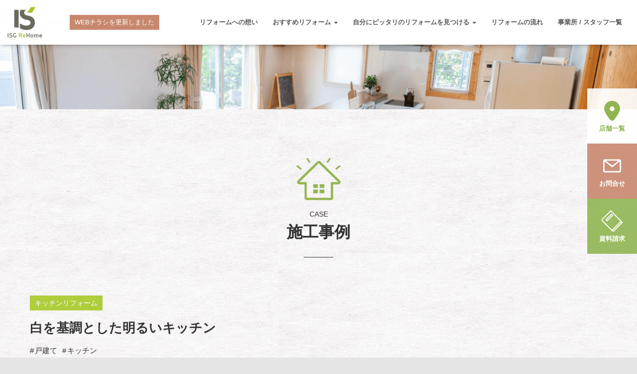

--- FILE ---
content_type: text/html; charset=UTF-8
request_url: https://www.reform.isgnet.jp/case/%E7%99%BD%E3%82%92%E5%9F%BA%E8%AA%BF%E3%81%A8%E3%81%97%E3%81%9F%E6%98%8E%E3%82%8B%E3%81%84%E3%82%AD%E3%83%83%E3%83%81%E3%83%B3/
body_size: 14135
content:
<!DOCTYPE html>
<html lang="ja">

<head>
<!-- Google Tag Manager -->
<script>(function(w,d,s,l,i){w[l]=w[l]||[];w[l].push({'gtm.start':
new Date().getTime(),event:'gtm.js'});var f=d.getElementsByTagName(s)[0],
j=d.createElement(s),dl=l!='dataLayer'?'&l='+l:'';j.async=true;j.src=
'https://www.googletagmanager.com/gtm.js?id='+i+dl;f.parentNode.insertBefore(j,f);
})(window,document,'script','dataLayer','GTM-P4SGDJB');</script>
<!-- End Google Tag Manager -->

	<meta charset='UTF-8'>
	<meta name="viewport" content="width=device-width, initial-scale=1">
	<meta name="thumbnail" content="https://www.reform.isgnet.jp/wp-content/uploads/2023/02/sitelogo.jpg" />
	<link rel="profile" href="http://gmpg.org/xfn/11">
		<link rel="preconnect" href="https://fonts.googleapis.com">
	<link rel="preconnect" href="https://fonts.gstatic.com" crossorigin>
	<link href="https://fonts.googleapis.com/css2?family=Roboto:wght@100;300;400;500&display=swap" rel="stylesheet">

	<script src="https://ajax.googleapis.com/ajax/libs/jquery/3.4.1/jquery.min.js"></script>
	<script>
	$(function(){
	  $('a[href^="#"]').click(function() {
	    var speed = 500;
	    var href= jQuery(this).attr("href");
	    var target = jQuery(href == "#" || href == "" ? 'html' : href);
	    var position = target.offset().top;
	    $('body,html').animate({scrollTop:position}, speed, 'swing');
	    return false;
	  });
	});
	</script>

	<script>
		$(function () {
		  $(".js-accordion-title").on("click", function() {
			$(this).next().slideToggle(500);
			$(this).toggleClass("open",500);
		  });
		});
	</script>

	<script>
		$(function () {
		  $(".js-select-box").click(function( event ) {
			  const currentState = $(event.target).hasClass("is-open"); 
			  $(".js-select-box").removeClass("is-open");
				if(!currentState) $(event.target).addClass("is-open"); 
		  });
		});
	</script>
	<script>
	$(function() {
		$(".tab li").click(function() {
			var num = $(".tab li").index(this);
			$(".tabContent").removeClass('activeContent');
			$(".tabContent").eq(num).addClass('activeContent');
			$(".tab li").removeClass('activeContent');
			$(this).addClass('activeContent')
		});
	});
	</script>

	<script>
		(() => {
			window.onload = () => {
				const resultSection = document.getElementById('result') ? document.getElementById('result') : false;
				const navbarHeight = document.querySelector('.navbar').clientHeight;
				if (!resultSection) return;
				window.scrollTo({
					top: window.pageYOffset + resultSection.getBoundingClientRect().top - navbarHeight,
					left: 0,
					behavior: "smooth"
				});
			}
		})();
	</script>

	<script>
		document.querySelectorAll('.link_1').forEach(link => {
			link.addEventListener('touchstart', function(event) {
				const touched = this.getAttribute('data-touched') === 'true';

				if (touched) {
					// 2回目のタッチでリンクに飛ぶ
					window.location.href = this.href;
				} else {
					// 初回のタッチでエフェクトを適用
					this.classList.add('touched');
					this.setAttribute('data-touched', 'true');
					// タッチの初期化（エフェクト後にリンクを機能させるために短い遅延を追加）
					setTimeout(() => {
						this.classList.remove('touched');
					}, 600); // エフェクトが終了する時間と一致させる
				}

				// タッチイベントのデフォルト動作を無効にしない
				event.preventDefault();
			});
		});
	</script>

	<meta name='robots' content='index, follow, max-image-preview:large, max-snippet:-1, max-video-preview:-1' />

	<!-- This site is optimized with the Yoast SEO plugin v25.1 - https://yoast.com/wordpress/plugins/seo/ -->
	<title>白を基調とした明るいキッチン | 千葉県の住宅リフォーム ISG ReHome</title>
	<meta name="description" content="ホーロー家事らくキッチン♪ タカラスタンダード：トレーシア" />
	<link rel="canonical" href="https://www.reform.isgnet.jp/case/白を基調とした明るいキッチン/" />
	<meta property="og:locale" content="ja_JP" />
	<meta property="og:type" content="article" />
	<meta property="og:title" content="白を基調とした明るいキッチン | 千葉県の住宅リフォーム ISG ReHome" />
	<meta property="og:description" content="ホーロー家事らくキッチン♪ タカラスタンダード：トレーシア" />
	<meta property="og:url" content="https://www.reform.isgnet.jp/case/白を基調とした明るいキッチン/" />
	<meta property="og:site_name" content="千葉県の住宅リフォーム ISG ReHome" />
	<meta property="article:modified_time" content="2023-03-10T09:57:45+00:00" />
	<meta property="og:image" content="https://www.reform.isgnet.jp/wp-content/uploads/2023/02/37★DSC01175-2-scaled.jpg" />
	<meta property="og:image:width" content="2560" />
	<meta property="og:image:height" content="1707" />
	<meta property="og:image:type" content="image/jpeg" />
	<meta name="twitter:card" content="summary_large_image" />
	<script type="application/ld+json" class="yoast-schema-graph">{"@context":"https://schema.org","@graph":[{"@type":"WebPage","@id":"https://www.reform.isgnet.jp/case/%e7%99%bd%e3%82%92%e5%9f%ba%e8%aa%bf%e3%81%a8%e3%81%97%e3%81%9f%e6%98%8e%e3%82%8b%e3%81%84%e3%82%ad%e3%83%83%e3%83%81%e3%83%b3/","url":"https://www.reform.isgnet.jp/case/%e7%99%bd%e3%82%92%e5%9f%ba%e8%aa%bf%e3%81%a8%e3%81%97%e3%81%9f%e6%98%8e%e3%82%8b%e3%81%84%e3%82%ad%e3%83%83%e3%83%81%e3%83%b3/","name":"白を基調とした明るいキッチン | 千葉県の住宅リフォーム ISG ReHome","isPartOf":{"@id":"https://www.reform.isgnet.jp/#website"},"datePublished":"2023-02-14T08:01:40+00:00","dateModified":"2023-03-10T09:57:45+00:00","description":"ホーロー家事らくキッチン♪ タカラスタンダード：トレーシア","breadcrumb":{"@id":"https://www.reform.isgnet.jp/case/%e7%99%bd%e3%82%92%e5%9f%ba%e8%aa%bf%e3%81%a8%e3%81%97%e3%81%9f%e6%98%8e%e3%82%8b%e3%81%84%e3%82%ad%e3%83%83%e3%83%81%e3%83%b3/#breadcrumb"},"inLanguage":"ja","potentialAction":[{"@type":"ReadAction","target":["https://www.reform.isgnet.jp/case/%e7%99%bd%e3%82%92%e5%9f%ba%e8%aa%bf%e3%81%a8%e3%81%97%e3%81%9f%e6%98%8e%e3%82%8b%e3%81%84%e3%82%ad%e3%83%83%e3%83%81%e3%83%b3/"]}]},{"@type":"BreadcrumbList","@id":"https://www.reform.isgnet.jp/case/%e7%99%bd%e3%82%92%e5%9f%ba%e8%aa%bf%e3%81%a8%e3%81%97%e3%81%9f%e6%98%8e%e3%82%8b%e3%81%84%e3%82%ad%e3%83%83%e3%83%81%e3%83%b3/#breadcrumb","itemListElement":[{"@type":"ListItem","position":1,"name":"ホーム","item":"https://www.reform.isgnet.jp/"},{"@type":"ListItem","position":2,"name":"施工実例","item":"https://www.reform.isgnet.jp/case/"},{"@type":"ListItem","position":3,"name":"白を基調とした明るいキッチン"}]},{"@type":"WebSite","@id":"https://www.reform.isgnet.jp/#website","url":"https://www.reform.isgnet.jp/","name":"千葉県の住宅リフォーム ISG ReHome","description":"ISGリフォームは、風呂（浴室）・洗面（洗面所）・トイレ・キッチンなどの水回りのリフォーム、ドローンを使った点検による屋根・外壁のリフォーム、断熱性・気密性を見直し、低燃費・省エネルギーで光熱費削減が可能な住まいへのリフォームまで、幅広く行っています。","publisher":{"@id":"https://www.reform.isgnet.jp/#organization"},"potentialAction":[{"@type":"SearchAction","target":{"@type":"EntryPoint","urlTemplate":"https://www.reform.isgnet.jp/?s={search_term_string}"},"query-input":{"@type":"PropertyValueSpecification","valueRequired":true,"valueName":"search_term_string"}}],"inLanguage":"ja"},{"@type":"Organization","@id":"https://www.reform.isgnet.jp/#organization","name":"千葉県の住宅リフォーム ISG ReHome","url":"https://www.reform.isgnet.jp/","logo":{"@type":"ImageObject","inLanguage":"ja","@id":"https://www.reform.isgnet.jp/#/schema/logo/image/","url":"https://www.reform.isgnet.jp/wp-content/uploads/2023/02/site_logo.png","contentUrl":"https://www.reform.isgnet.jp/wp-content/uploads/2023/02/site_logo.png","width":150,"height":150,"caption":"千葉県の住宅リフォーム ISG ReHome"},"image":{"@id":"https://www.reform.isgnet.jp/#/schema/logo/image/"}}]}</script>
	<!-- / Yoast SEO plugin. -->


<link rel='dns-prefetch' href='//fonts.googleapis.com' />
<link rel="alternate" type="application/rss+xml" title="千葉県の住宅リフォーム ISG ReHome &raquo; フィード" href="https://www.reform.isgnet.jp/feed/" />
<link rel="alternate" type="application/rss+xml" title="千葉県の住宅リフォーム ISG ReHome &raquo; コメントフィード" href="https://www.reform.isgnet.jp/comments/feed/" />
<script type="text/javascript">
/* <![CDATA[ */
window._wpemojiSettings = {"baseUrl":"https:\/\/s.w.org\/images\/core\/emoji\/15.0.3\/72x72\/","ext":".png","svgUrl":"https:\/\/s.w.org\/images\/core\/emoji\/15.0.3\/svg\/","svgExt":".svg","source":{"concatemoji":"https:\/\/www.reform.isgnet.jp\/wp-includes\/js\/wp-emoji-release.min.js?ver=6.6.2"}};
/*! This file is auto-generated */
!function(i,n){var o,s,e;function c(e){try{var t={supportTests:e,timestamp:(new Date).valueOf()};sessionStorage.setItem(o,JSON.stringify(t))}catch(e){}}function p(e,t,n){e.clearRect(0,0,e.canvas.width,e.canvas.height),e.fillText(t,0,0);var t=new Uint32Array(e.getImageData(0,0,e.canvas.width,e.canvas.height).data),r=(e.clearRect(0,0,e.canvas.width,e.canvas.height),e.fillText(n,0,0),new Uint32Array(e.getImageData(0,0,e.canvas.width,e.canvas.height).data));return t.every(function(e,t){return e===r[t]})}function u(e,t,n){switch(t){case"flag":return n(e,"\ud83c\udff3\ufe0f\u200d\u26a7\ufe0f","\ud83c\udff3\ufe0f\u200b\u26a7\ufe0f")?!1:!n(e,"\ud83c\uddfa\ud83c\uddf3","\ud83c\uddfa\u200b\ud83c\uddf3")&&!n(e,"\ud83c\udff4\udb40\udc67\udb40\udc62\udb40\udc65\udb40\udc6e\udb40\udc67\udb40\udc7f","\ud83c\udff4\u200b\udb40\udc67\u200b\udb40\udc62\u200b\udb40\udc65\u200b\udb40\udc6e\u200b\udb40\udc67\u200b\udb40\udc7f");case"emoji":return!n(e,"\ud83d\udc26\u200d\u2b1b","\ud83d\udc26\u200b\u2b1b")}return!1}function f(e,t,n){var r="undefined"!=typeof WorkerGlobalScope&&self instanceof WorkerGlobalScope?new OffscreenCanvas(300,150):i.createElement("canvas"),a=r.getContext("2d",{willReadFrequently:!0}),o=(a.textBaseline="top",a.font="600 32px Arial",{});return e.forEach(function(e){o[e]=t(a,e,n)}),o}function t(e){var t=i.createElement("script");t.src=e,t.defer=!0,i.head.appendChild(t)}"undefined"!=typeof Promise&&(o="wpEmojiSettingsSupports",s=["flag","emoji"],n.supports={everything:!0,everythingExceptFlag:!0},e=new Promise(function(e){i.addEventListener("DOMContentLoaded",e,{once:!0})}),new Promise(function(t){var n=function(){try{var e=JSON.parse(sessionStorage.getItem(o));if("object"==typeof e&&"number"==typeof e.timestamp&&(new Date).valueOf()<e.timestamp+604800&&"object"==typeof e.supportTests)return e.supportTests}catch(e){}return null}();if(!n){if("undefined"!=typeof Worker&&"undefined"!=typeof OffscreenCanvas&&"undefined"!=typeof URL&&URL.createObjectURL&&"undefined"!=typeof Blob)try{var e="postMessage("+f.toString()+"("+[JSON.stringify(s),u.toString(),p.toString()].join(",")+"));",r=new Blob([e],{type:"text/javascript"}),a=new Worker(URL.createObjectURL(r),{name:"wpTestEmojiSupports"});return void(a.onmessage=function(e){c(n=e.data),a.terminate(),t(n)})}catch(e){}c(n=f(s,u,p))}t(n)}).then(function(e){for(var t in e)n.supports[t]=e[t],n.supports.everything=n.supports.everything&&n.supports[t],"flag"!==t&&(n.supports.everythingExceptFlag=n.supports.everythingExceptFlag&&n.supports[t]);n.supports.everythingExceptFlag=n.supports.everythingExceptFlag&&!n.supports.flag,n.DOMReady=!1,n.readyCallback=function(){n.DOMReady=!0}}).then(function(){return e}).then(function(){var e;n.supports.everything||(n.readyCallback(),(e=n.source||{}).concatemoji?t(e.concatemoji):e.wpemoji&&e.twemoji&&(t(e.twemoji),t(e.wpemoji)))}))}((window,document),window._wpemojiSettings);
/* ]]> */
</script>
<style id='wp-emoji-styles-inline-css' type='text/css'>

	img.wp-smiley, img.emoji {
		display: inline !important;
		border: none !important;
		box-shadow: none !important;
		height: 1em !important;
		width: 1em !important;
		margin: 0 0.07em !important;
		vertical-align: -0.1em !important;
		background: none !important;
		padding: 0 !important;
	}
</style>
<link rel='stylesheet' id='wp-block-library-css' href='https://www.reform.isgnet.jp/wp-includes/css/dist/block-library/style.min.css?ver=6.6.2' type='text/css' media='all' />
<style id='safe-svg-svg-icon-style-inline-css' type='text/css'>
.safe-svg-cover{text-align:center}.safe-svg-cover .safe-svg-inside{display:inline-block;max-width:100%}.safe-svg-cover svg{height:100%;max-height:100%;max-width:100%;width:100%}

</style>
<style id='classic-theme-styles-inline-css' type='text/css'>
/*! This file is auto-generated */
.wp-block-button__link{color:#fff;background-color:#32373c;border-radius:9999px;box-shadow:none;text-decoration:none;padding:calc(.667em + 2px) calc(1.333em + 2px);font-size:1.125em}.wp-block-file__button{background:#32373c;color:#fff;text-decoration:none}
</style>
<style id='global-styles-inline-css' type='text/css'>
:root{--wp--preset--aspect-ratio--square: 1;--wp--preset--aspect-ratio--4-3: 4/3;--wp--preset--aspect-ratio--3-4: 3/4;--wp--preset--aspect-ratio--3-2: 3/2;--wp--preset--aspect-ratio--2-3: 2/3;--wp--preset--aspect-ratio--16-9: 16/9;--wp--preset--aspect-ratio--9-16: 9/16;--wp--preset--color--black: #000000;--wp--preset--color--cyan-bluish-gray: #abb8c3;--wp--preset--color--white: #ffffff;--wp--preset--color--pale-pink: #f78da7;--wp--preset--color--vivid-red: #cf2e2e;--wp--preset--color--luminous-vivid-orange: #ff6900;--wp--preset--color--luminous-vivid-amber: #fcb900;--wp--preset--color--light-green-cyan: #7bdcb5;--wp--preset--color--vivid-green-cyan: #00d084;--wp--preset--color--pale-cyan-blue: #8ed1fc;--wp--preset--color--vivid-cyan-blue: #0693e3;--wp--preset--color--vivid-purple: #9b51e0;--wp--preset--color--accent: #98bc4d;--wp--preset--color--background-color: #E5E5E5;--wp--preset--color--header-gradient: #afcd3c;--wp--preset--gradient--vivid-cyan-blue-to-vivid-purple: linear-gradient(135deg,rgba(6,147,227,1) 0%,rgb(155,81,224) 100%);--wp--preset--gradient--light-green-cyan-to-vivid-green-cyan: linear-gradient(135deg,rgb(122,220,180) 0%,rgb(0,208,130) 100%);--wp--preset--gradient--luminous-vivid-amber-to-luminous-vivid-orange: linear-gradient(135deg,rgba(252,185,0,1) 0%,rgba(255,105,0,1) 100%);--wp--preset--gradient--luminous-vivid-orange-to-vivid-red: linear-gradient(135deg,rgba(255,105,0,1) 0%,rgb(207,46,46) 100%);--wp--preset--gradient--very-light-gray-to-cyan-bluish-gray: linear-gradient(135deg,rgb(238,238,238) 0%,rgb(169,184,195) 100%);--wp--preset--gradient--cool-to-warm-spectrum: linear-gradient(135deg,rgb(74,234,220) 0%,rgb(151,120,209) 20%,rgb(207,42,186) 40%,rgb(238,44,130) 60%,rgb(251,105,98) 80%,rgb(254,248,76) 100%);--wp--preset--gradient--blush-light-purple: linear-gradient(135deg,rgb(255,206,236) 0%,rgb(152,150,240) 100%);--wp--preset--gradient--blush-bordeaux: linear-gradient(135deg,rgb(254,205,165) 0%,rgb(254,45,45) 50%,rgb(107,0,62) 100%);--wp--preset--gradient--luminous-dusk: linear-gradient(135deg,rgb(255,203,112) 0%,rgb(199,81,192) 50%,rgb(65,88,208) 100%);--wp--preset--gradient--pale-ocean: linear-gradient(135deg,rgb(255,245,203) 0%,rgb(182,227,212) 50%,rgb(51,167,181) 100%);--wp--preset--gradient--electric-grass: linear-gradient(135deg,rgb(202,248,128) 0%,rgb(113,206,126) 100%);--wp--preset--gradient--midnight: linear-gradient(135deg,rgb(2,3,129) 0%,rgb(40,116,252) 100%);--wp--preset--font-size--small: 13px;--wp--preset--font-size--medium: 20px;--wp--preset--font-size--large: 36px;--wp--preset--font-size--x-large: 42px;--wp--preset--spacing--20: 0.44rem;--wp--preset--spacing--30: 0.67rem;--wp--preset--spacing--40: 1rem;--wp--preset--spacing--50: 1.5rem;--wp--preset--spacing--60: 2.25rem;--wp--preset--spacing--70: 3.38rem;--wp--preset--spacing--80: 5.06rem;--wp--preset--shadow--natural: 6px 6px 9px rgba(0, 0, 0, 0.2);--wp--preset--shadow--deep: 12px 12px 50px rgba(0, 0, 0, 0.4);--wp--preset--shadow--sharp: 6px 6px 0px rgba(0, 0, 0, 0.2);--wp--preset--shadow--outlined: 6px 6px 0px -3px rgba(255, 255, 255, 1), 6px 6px rgba(0, 0, 0, 1);--wp--preset--shadow--crisp: 6px 6px 0px rgba(0, 0, 0, 1);}:where(.is-layout-flex){gap: 0.5em;}:where(.is-layout-grid){gap: 0.5em;}body .is-layout-flex{display: flex;}.is-layout-flex{flex-wrap: wrap;align-items: center;}.is-layout-flex > :is(*, div){margin: 0;}body .is-layout-grid{display: grid;}.is-layout-grid > :is(*, div){margin: 0;}:where(.wp-block-columns.is-layout-flex){gap: 2em;}:where(.wp-block-columns.is-layout-grid){gap: 2em;}:where(.wp-block-post-template.is-layout-flex){gap: 1.25em;}:where(.wp-block-post-template.is-layout-grid){gap: 1.25em;}.has-black-color{color: var(--wp--preset--color--black) !important;}.has-cyan-bluish-gray-color{color: var(--wp--preset--color--cyan-bluish-gray) !important;}.has-white-color{color: var(--wp--preset--color--white) !important;}.has-pale-pink-color{color: var(--wp--preset--color--pale-pink) !important;}.has-vivid-red-color{color: var(--wp--preset--color--vivid-red) !important;}.has-luminous-vivid-orange-color{color: var(--wp--preset--color--luminous-vivid-orange) !important;}.has-luminous-vivid-amber-color{color: var(--wp--preset--color--luminous-vivid-amber) !important;}.has-light-green-cyan-color{color: var(--wp--preset--color--light-green-cyan) !important;}.has-vivid-green-cyan-color{color: var(--wp--preset--color--vivid-green-cyan) !important;}.has-pale-cyan-blue-color{color: var(--wp--preset--color--pale-cyan-blue) !important;}.has-vivid-cyan-blue-color{color: var(--wp--preset--color--vivid-cyan-blue) !important;}.has-vivid-purple-color{color: var(--wp--preset--color--vivid-purple) !important;}.has-black-background-color{background-color: var(--wp--preset--color--black) !important;}.has-cyan-bluish-gray-background-color{background-color: var(--wp--preset--color--cyan-bluish-gray) !important;}.has-white-background-color{background-color: var(--wp--preset--color--white) !important;}.has-pale-pink-background-color{background-color: var(--wp--preset--color--pale-pink) !important;}.has-vivid-red-background-color{background-color: var(--wp--preset--color--vivid-red) !important;}.has-luminous-vivid-orange-background-color{background-color: var(--wp--preset--color--luminous-vivid-orange) !important;}.has-luminous-vivid-amber-background-color{background-color: var(--wp--preset--color--luminous-vivid-amber) !important;}.has-light-green-cyan-background-color{background-color: var(--wp--preset--color--light-green-cyan) !important;}.has-vivid-green-cyan-background-color{background-color: var(--wp--preset--color--vivid-green-cyan) !important;}.has-pale-cyan-blue-background-color{background-color: var(--wp--preset--color--pale-cyan-blue) !important;}.has-vivid-cyan-blue-background-color{background-color: var(--wp--preset--color--vivid-cyan-blue) !important;}.has-vivid-purple-background-color{background-color: var(--wp--preset--color--vivid-purple) !important;}.has-black-border-color{border-color: var(--wp--preset--color--black) !important;}.has-cyan-bluish-gray-border-color{border-color: var(--wp--preset--color--cyan-bluish-gray) !important;}.has-white-border-color{border-color: var(--wp--preset--color--white) !important;}.has-pale-pink-border-color{border-color: var(--wp--preset--color--pale-pink) !important;}.has-vivid-red-border-color{border-color: var(--wp--preset--color--vivid-red) !important;}.has-luminous-vivid-orange-border-color{border-color: var(--wp--preset--color--luminous-vivid-orange) !important;}.has-luminous-vivid-amber-border-color{border-color: var(--wp--preset--color--luminous-vivid-amber) !important;}.has-light-green-cyan-border-color{border-color: var(--wp--preset--color--light-green-cyan) !important;}.has-vivid-green-cyan-border-color{border-color: var(--wp--preset--color--vivid-green-cyan) !important;}.has-pale-cyan-blue-border-color{border-color: var(--wp--preset--color--pale-cyan-blue) !important;}.has-vivid-cyan-blue-border-color{border-color: var(--wp--preset--color--vivid-cyan-blue) !important;}.has-vivid-purple-border-color{border-color: var(--wp--preset--color--vivid-purple) !important;}.has-vivid-cyan-blue-to-vivid-purple-gradient-background{background: var(--wp--preset--gradient--vivid-cyan-blue-to-vivid-purple) !important;}.has-light-green-cyan-to-vivid-green-cyan-gradient-background{background: var(--wp--preset--gradient--light-green-cyan-to-vivid-green-cyan) !important;}.has-luminous-vivid-amber-to-luminous-vivid-orange-gradient-background{background: var(--wp--preset--gradient--luminous-vivid-amber-to-luminous-vivid-orange) !important;}.has-luminous-vivid-orange-to-vivid-red-gradient-background{background: var(--wp--preset--gradient--luminous-vivid-orange-to-vivid-red) !important;}.has-very-light-gray-to-cyan-bluish-gray-gradient-background{background: var(--wp--preset--gradient--very-light-gray-to-cyan-bluish-gray) !important;}.has-cool-to-warm-spectrum-gradient-background{background: var(--wp--preset--gradient--cool-to-warm-spectrum) !important;}.has-blush-light-purple-gradient-background{background: var(--wp--preset--gradient--blush-light-purple) !important;}.has-blush-bordeaux-gradient-background{background: var(--wp--preset--gradient--blush-bordeaux) !important;}.has-luminous-dusk-gradient-background{background: var(--wp--preset--gradient--luminous-dusk) !important;}.has-pale-ocean-gradient-background{background: var(--wp--preset--gradient--pale-ocean) !important;}.has-electric-grass-gradient-background{background: var(--wp--preset--gradient--electric-grass) !important;}.has-midnight-gradient-background{background: var(--wp--preset--gradient--midnight) !important;}.has-small-font-size{font-size: var(--wp--preset--font-size--small) !important;}.has-medium-font-size{font-size: var(--wp--preset--font-size--medium) !important;}.has-large-font-size{font-size: var(--wp--preset--font-size--large) !important;}.has-x-large-font-size{font-size: var(--wp--preset--font-size--x-large) !important;}
:where(.wp-block-post-template.is-layout-flex){gap: 1.25em;}:where(.wp-block-post-template.is-layout-grid){gap: 1.25em;}
:where(.wp-block-columns.is-layout-flex){gap: 2em;}:where(.wp-block-columns.is-layout-grid){gap: 2em;}
:root :where(.wp-block-pullquote){font-size: 1.5em;line-height: 1.6;}
</style>
<link rel='stylesheet' id='wpos-slick-style-css' href='https://www.reform.isgnet.jp/wp-content/plugins/wp-responsive-recent-post-slider/assets/css/slick.css?ver=3.6.4' type='text/css' media='all' />
<link rel='stylesheet' id='wppsac-public-style-css' href='https://www.reform.isgnet.jp/wp-content/plugins/wp-responsive-recent-post-slider/assets/css/recent-post-style.css?ver=3.6.4' type='text/css' media='all' />
<link rel='stylesheet' id='bootstrap-css' href='https://www.reform.isgnet.jp/wp-content/themes/hestia/assets/bootstrap/css/bootstrap.min.css?ver=1.0.2' type='text/css' media='all' />
<link rel='stylesheet' id='hestia-font-sizes-css' href='https://www.reform.isgnet.jp/wp-content/themes/hestia/assets/css/font-sizes.min.css?ver=3.0.27' type='text/css' media='all' />
<link rel='stylesheet' id='hestia_style-css' href='https://www.reform.isgnet.jp/wp-content/themes/hestia/style.min.css?ver=3.0.27' type='text/css' media='all' />
<style id='hestia_style-inline-css' type='text/css'>
.hestia-top-bar,.hestia-top-bar .widget.widget_shopping_cart .cart_list{background-color:#363537}.hestia-top-bar .widget .label-floating input[type=search]:-webkit-autofill{-webkit-box-shadow:inset 0 0 0 9999px #363537}.hestia-top-bar,.hestia-top-bar .widget .label-floating input[type=search],.hestia-top-bar .widget.widget_search form.form-group:before,.hestia-top-bar .widget.widget_product_search form.form-group:before,.hestia-top-bar .widget.widget_shopping_cart:before{color:#fff}.hestia-top-bar .widget .label-floating input[type=search]{-webkit-text-fill-color:#fff !important}.hestia-top-bar div.widget.widget_shopping_cart:before,.hestia-top-bar .widget.widget_product_search form.form-group:before,.hestia-top-bar .widget.widget_search form.form-group:before{background-color:#fff}.hestia-top-bar a,.hestia-top-bar .top-bar-nav li a{color:#fff}.hestia-top-bar ul li a[href*="mailto:"]:before,.hestia-top-bar ul li a[href*="tel:"]:before{background-color:#fff}.hestia-top-bar a:hover,.hestia-top-bar .top-bar-nav li a:hover{color:#eee}.hestia-top-bar ul li:hover a[href*="mailto:"]:before,.hestia-top-bar ul li:hover a[href*="tel:"]:before{background-color:#eee}
a,.navbar .dropdown-menu li:hover>a,.navbar .dropdown-menu li:focus>a,.navbar .dropdown-menu li:active>a,.navbar .navbar-nav>li .dropdown-menu li:hover>a,body:not(.home) .navbar-default .navbar-nav>.active:not(.btn)>a,body:not(.home) .navbar-default .navbar-nav>.active:not(.btn)>a:hover,body:not(.home) .navbar-default .navbar-nav>.active:not(.btn)>a:focus,a:hover,.card-blog a.moretag:hover,.card-blog a.more-link:hover,.widget a:hover,.has-text-color.has-accent-color,p.has-text-color a{color:#98bc4d}.svg-text-color{fill:#98bc4d}.pagination span.current,.pagination span.current:focus,.pagination span.current:hover{border-color:#98bc4d}button,button:hover,.woocommerce .track_order button[type="submit"],.woocommerce .track_order button[type="submit"]:hover,div.wpforms-container .wpforms-form button[type=submit].wpforms-submit,div.wpforms-container .wpforms-form button[type=submit].wpforms-submit:hover,input[type="button"],input[type="button"]:hover,input[type="submit"],input[type="submit"]:hover,input#searchsubmit,.pagination span.current,.pagination span.current:focus,.pagination span.current:hover,.btn.btn-primary,.btn.btn-primary:link,.btn.btn-primary:hover,.btn.btn-primary:focus,.btn.btn-primary:active,.btn.btn-primary.active,.btn.btn-primary.active:focus,.btn.btn-primary.active:hover,.btn.btn-primary:active:hover,.btn.btn-primary:active:focus,.btn.btn-primary:active:hover,.hestia-sidebar-open.btn.btn-rose,.hestia-sidebar-close.btn.btn-rose,.hestia-sidebar-open.btn.btn-rose:hover,.hestia-sidebar-close.btn.btn-rose:hover,.hestia-sidebar-open.btn.btn-rose:focus,.hestia-sidebar-close.btn.btn-rose:focus,.label.label-primary,.hestia-work .portfolio-item:nth-child(6n+1) .label,.nav-cart .nav-cart-content .widget .buttons .button,.has-accent-background-color[class*="has-background"]{background-color:#98bc4d}@media(max-width:768px){.navbar-default .navbar-nav>li>a:hover,.navbar-default .navbar-nav>li>a:focus,.navbar .navbar-nav .dropdown .dropdown-menu li a:hover,.navbar .navbar-nav .dropdown .dropdown-menu li a:focus,.navbar button.navbar-toggle:hover,.navbar .navbar-nav li:hover>a i{color:#98bc4d}}body:not(.woocommerce-page) button:not([class^="fl-"]):not(.hestia-scroll-to-top):not(.navbar-toggle):not(.close),body:not(.woocommerce-page) .button:not([class^="fl-"]):not(hestia-scroll-to-top):not(.navbar-toggle):not(.add_to_cart_button):not(.product_type_grouped):not(.product_type_external),div.wpforms-container .wpforms-form button[type=submit].wpforms-submit,input[type="submit"],input[type="button"],.btn.btn-primary,.widget_product_search button[type="submit"],.hestia-sidebar-open.btn.btn-rose,.hestia-sidebar-close.btn.btn-rose,.everest-forms button[type=submit].everest-forms-submit-button{-webkit-box-shadow:0 2px 2px 0 rgba(152,188,77,0.14),0 3px 1px -2px rgba(152,188,77,0.2),0 1px 5px 0 rgba(152,188,77,0.12);box-shadow:0 2px 2px 0 rgba(152,188,77,0.14),0 3px 1px -2px rgba(152,188,77,0.2),0 1px 5px 0 rgba(152,188,77,0.12)}.card .header-primary,.card .content-primary,.everest-forms button[type=submit].everest-forms-submit-button{background:#98bc4d}body:not(.woocommerce-page) .button:not([class^="fl-"]):not(.hestia-scroll-to-top):not(.navbar-toggle):not(.add_to_cart_button):hover,body:not(.woocommerce-page) button:not([class^="fl-"]):not(.hestia-scroll-to-top):not(.navbar-toggle):not(.close):hover,div.wpforms-container .wpforms-form button[type=submit].wpforms-submit:hover,input[type="submit"]:hover,input[type="button"]:hover,input#searchsubmit:hover,.widget_product_search button[type="submit"]:hover,.pagination span.current,.btn.btn-primary:hover,.btn.btn-primary:focus,.btn.btn-primary:active,.btn.btn-primary.active,.btn.btn-primary:active:focus,.btn.btn-primary:active:hover,.hestia-sidebar-open.btn.btn-rose:hover,.hestia-sidebar-close.btn.btn-rose:hover,.pagination span.current:hover,.everest-forms button[type=submit].everest-forms-submit-button:hover,.everest-forms button[type=submit].everest-forms-submit-button:focus,.everest-forms button[type=submit].everest-forms-submit-button:active{-webkit-box-shadow:0 14px 26px -12px rgba(152,188,77,0.42),0 4px 23px 0 rgba(0,0,0,0.12),0 8px 10px -5px rgba(152,188,77,0.2);box-shadow:0 14px 26px -12px rgba(152,188,77,0.42),0 4px 23px 0 rgba(0,0,0,0.12),0 8px 10px -5px rgba(152,188,77,0.2);color:#fff}.form-group.is-focused .form-control{background-image:-webkit-gradient(linear,left top,left bottom,from(#98bc4d),to(#98bc4d)),-webkit-gradient(linear,left top,left bottom,from(#d2d2d2),to(#d2d2d2));background-image:-webkit-linear-gradient(linear,left top,left bottom,from(#98bc4d),to(#98bc4d)),-webkit-linear-gradient(linear,left top,left bottom,from(#d2d2d2),to(#d2d2d2));background-image:linear-gradient(linear,left top,left bottom,from(#98bc4d),to(#98bc4d)),linear-gradient(linear,left top,left bottom,from(#d2d2d2),to(#d2d2d2))}.navbar:not(.navbar-transparent) li:not(.btn):hover>a,.navbar li.on-section:not(.btn)>a,.navbar.full-screen-menu.navbar-transparent li:not(.btn):hover>a,.navbar.full-screen-menu .navbar-toggle:hover,.navbar:not(.navbar-transparent) .nav-cart:hover,.navbar:not(.navbar-transparent) .hestia-toggle-search:hover{color:#98bc4d}.header-filter-gradient{background:linear-gradient(45deg,rgba(175,205,60,1) 0,rgb(241,233,39) 100%)}.has-text-color.has-header-gradient-color{color:#afcd3c}.has-header-gradient-background-color[class*="has-background"]{background-color:#afcd3c}.has-text-color.has-background-color-color{color:#E5E5E5}.has-background-color-background-color[class*="has-background"]{background-color:#E5E5E5}
.btn.btn-primary:not(.colored-button):not(.btn-left):not(.btn-right):not(.btn-just-icon):not(.menu-item),input[type="submit"]:not(.search-submit),body:not(.woocommerce-account) .woocommerce .button.woocommerce-Button,.woocommerce .product button.button,.woocommerce .product button.button.alt,.woocommerce .product #respond input#submit,.woocommerce-cart .blog-post .woocommerce .cart-collaterals .cart_totals .checkout-button,.woocommerce-checkout #payment #place_order,.woocommerce-account.woocommerce-page button.button,.woocommerce .track_order button[type="submit"],.nav-cart .nav-cart-content .widget .buttons .button,.woocommerce a.button.wc-backward,body.woocommerce .wccm-catalog-item a.button,body.woocommerce a.wccm-button.button,form.woocommerce-form-coupon button.button,div.wpforms-container .wpforms-form button[type=submit].wpforms-submit,div.woocommerce a.button.alt,div.woocommerce table.my_account_orders .button,.btn.colored-button,.btn.btn-left,.btn.btn-right,.btn:not(.colored-button):not(.btn-left):not(.btn-right):not(.btn-just-icon):not(.menu-item):not(.hestia-sidebar-open):not(.hestia-sidebar-close){padding-top:15px;padding-bottom:15px;padding-left:33px;padding-right:33px}
.btn.btn-primary:not(.colored-button):not(.btn-left):not(.btn-right):not(.btn-just-icon):not(.menu-item),input[type="submit"]:not(.search-submit),body:not(.woocommerce-account) .woocommerce .button.woocommerce-Button,.woocommerce .product button.button,.woocommerce .product button.button.alt,.woocommerce .product #respond input#submit,.woocommerce-cart .blog-post .woocommerce .cart-collaterals .cart_totals .checkout-button,.woocommerce-checkout #payment #place_order,.woocommerce-account.woocommerce-page button.button,.woocommerce .track_order button[type="submit"],.nav-cart .nav-cart-content .widget .buttons .button,.woocommerce a.button.wc-backward,body.woocommerce .wccm-catalog-item a.button,body.woocommerce a.wccm-button.button,form.woocommerce-form-coupon button.button,div.wpforms-container .wpforms-form button[type=submit].wpforms-submit,div.woocommerce a.button.alt,div.woocommerce table.my_account_orders .button,input[type="submit"].search-submit,.hestia-view-cart-wrapper .added_to_cart.wc-forward,.woocommerce-product-search button,.woocommerce-cart .actions .button,#secondary div[id^=woocommerce_price_filter] .button,.woocommerce div[id^=woocommerce_widget_cart].widget .buttons .button,.searchform input[type=submit],.searchform button,.search-form:not(.media-toolbar-primary) input[type=submit],.search-form:not(.media-toolbar-primary) button,.woocommerce-product-search input[type=submit],.btn.colored-button,.btn.btn-left,.btn.btn-right,.btn:not(.colored-button):not(.btn-left):not(.btn-right):not(.btn-just-icon):not(.menu-item):not(.hestia-sidebar-open):not(.hestia-sidebar-close){border-radius:3px}
@media(min-width:769px){.page-header.header-small .hestia-title,.page-header.header-small .title,h1.hestia-title.title-in-content,.main article.section .has-title-font-size{font-size:42px}}
</style>
<link rel='stylesheet' id='hestia_fonts-css' href='https://fonts.googleapis.com/css?family=Roboto%3A300%2C400%2C500%2C700%7CRoboto+Slab%3A400%2C700&#038;subset=latin%2Clatin-ext&#038;ver=3.0.27' type='text/css' media='all' />
<link rel='stylesheet' id='tablepress-default-css' href='https://www.reform.isgnet.jp/wp-content/plugins/tablepress/css/build/default.css?ver=3.1.2' type='text/css' media='all' />
<script type="text/javascript" src="https://www.reform.isgnet.jp/wp-includes/js/jquery/jquery.min.js?ver=3.7.1" id="jquery-core-js"></script>
<script type="text/javascript" src="https://www.reform.isgnet.jp/wp-includes/js/jquery/jquery-migrate.min.js?ver=3.4.1" id="jquery-migrate-js"></script>
<link rel="https://api.w.org/" href="https://www.reform.isgnet.jp/wp-json/" /><link rel="alternate" title="JSON" type="application/json" href="https://www.reform.isgnet.jp/wp-json/wp/v2/case/2246" /><link rel="EditURI" type="application/rsd+xml" title="RSD" href="https://www.reform.isgnet.jp/xmlrpc.php?rsd" />
<meta name="generator" content="WordPress 6.6.2" />
<link rel='shortlink' href='https://www.reform.isgnet.jp/?p=2246' />
<link rel="alternate" title="oEmbed (JSON)" type="application/json+oembed" href="https://www.reform.isgnet.jp/wp-json/oembed/1.0/embed?url=https%3A%2F%2Fwww.reform.isgnet.jp%2Fcase%2F%25e7%2599%25bd%25e3%2582%2592%25e5%259f%25ba%25e8%25aa%25bf%25e3%2581%25a8%25e3%2581%2597%25e3%2581%259f%25e6%2598%258e%25e3%2582%258b%25e3%2581%2584%25e3%2582%25ad%25e3%2583%2583%25e3%2583%2581%25e3%2583%25b3%2F" />
<link rel="alternate" title="oEmbed (XML)" type="text/xml+oembed" href="https://www.reform.isgnet.jp/wp-json/oembed/1.0/embed?url=https%3A%2F%2Fwww.reform.isgnet.jp%2Fcase%2F%25e7%2599%25bd%25e3%2582%2592%25e5%259f%25ba%25e8%25aa%25bf%25e3%2581%25a8%25e3%2581%2597%25e3%2581%259f%25e6%2598%258e%25e3%2582%258b%25e3%2581%2584%25e3%2582%25ad%25e3%2583%2583%25e3%2583%2581%25e3%2583%25b3%2F&#038;format=xml" />
<link rel="icon" href="https://www.reform.isgnet.jp/wp-content/uploads/2023/02/icon_logo.jpg" sizes="32x32" />
<link rel="icon" href="https://www.reform.isgnet.jp/wp-content/uploads/2023/02/icon_logo.jpg" sizes="192x192" />
<link rel="apple-touch-icon" href="https://www.reform.isgnet.jp/wp-content/uploads/2023/02/icon_logo.jpg" />
<meta name="msapplication-TileImage" content="https://www.reform.isgnet.jp/wp-content/uploads/2023/02/icon_logo.jpg" />
</head>

<body class="case-template-default single single-case postid-2246 wp-custom-logo blog-post header-layout-default">
<!-- Google Tag Manager (noscript) -->
<noscript><iframe src="https://www.googletagmanager.com/ns.html?id=GTM-P4SGDJB"
height="0" width="0" style="display:none;visibility:hidden"></iframe></noscript>
<!-- End Google Tag Manager (noscript) -->


<div id="update_cont">
    <p class="updated_default"><span class="blinking">NEW</span><a href="https://www.reform.isgnet.jp/?_gl=1%2A11nyity%2A_gcl_au%2ANDY2NjY5Mjk4LjE3Njg0NDA3Nzk.">WEBチラシを更新しました</a></p>
</div>


		<div class="wrapper post-2246 case type-case status-publish hentry work-kitchen representative-k-matsuki work_tag-detached work_tag-kitchen default ">
		<header class="header ">
			<div style="display: none"></div>		<nav class="navbar navbar-default navbar-fixed-top  no-slider hestia_left navbar-not-transparent">
						<div class="container">
						<div class="navbar-header">
			<div class="title-logo-wrapper">
				<a class="navbar-brand" href="https://www.reform.isgnet.jp/"
						title="千葉県の住宅リフォーム ISG ReHome">
					<img  src="https://www.reform.isgnet.jp/wp-content/uploads/2023/02/site_logo.png" alt="千葉県の住宅リフォーム ISG ReHome" width="150" height="150"></a>
			</div>
								<div class="navbar-toggle-wrapper">
						<button type="button" class="navbar-toggle" data-toggle="collapse" data-target="#main-navigation">
				<span class="icon-bar"></span>
				<span class="icon-bar"></span>
				<span class="icon-bar"></span>
				<span class="sr-only">ナビゲーションを切り替え</span>
			</button>
					</div>
				</div>
		<div id="main-navigation" class="collapse navbar-collapse"><ul id="menu-%e3%83%a1%e3%82%a4%e3%83%b3%e3%83%a1%e3%83%8b%e3%83%a5%e3%83%bc" class="nav navbar-nav"><li id="menu-item-626" class="menu-item menu-item-type-post_type menu-item-object-page menu-item-626"><a title="リフォームへの想い" href="https://www.reform.isgnet.jp/concept/">リフォームへの想い</a></li>
<li id="menu-item-515" class="menu-item menu-item-type-post_type menu-item-object-page menu-item-has-children menu-item-515 dropdown"><a title="おすすめリフォーム" href="https://www.reform.isgnet.jp/plan/" class="dropdown-toggle">おすすめリフォーム <span class="caret-wrap"><span class="caret"><svg aria-hidden="true" focusable="false" data-prefix="fas" data-icon="chevron-down" class="svg-inline--fa fa-chevron-down fa-w-14" role="img" xmlns="http://www.w3.org/2000/svg" viewBox="0 0 448 512"><path d="M207.029 381.476L12.686 187.132c-9.373-9.373-9.373-24.569 0-33.941l22.667-22.667c9.357-9.357 24.522-9.375 33.901-.04L224 284.505l154.745-154.021c9.379-9.335 24.544-9.317 33.901.04l22.667 22.667c9.373 9.373 9.373 24.569 0 33.941L240.971 381.476c-9.373 9.372-24.569 9.372-33.942 0z"></path></svg></span></span></a>
<ul role="menu" class="dropdown-menu">
	<li id="menu-item-871" class="menu-item menu-item-type-post_type menu-item-object-page menu-item-871"><a title="水回りリフォーム" href="https://www.reform.isgnet.jp/plan/around-water/">水回りリフォーム</a></li>
	<li id="menu-item-872" class="menu-item menu-item-type-post_type menu-item-object-page menu-item-872"><a title="キッチンリフォーム" href="https://www.reform.isgnet.jp/plan/kitchen/">キッチンリフォーム</a></li>
	<li id="menu-item-870" class="menu-item menu-item-type-post_type menu-item-object-page menu-item-870"><a title="屋根、外壁のリフォーム" href="https://www.reform.isgnet.jp/plan/roof_exterior-wall/">屋根、外壁のリフォーム</a></li>
	<li id="menu-item-956" class="menu-item menu-item-type-post_type menu-item-object-page menu-item-956"><a title="低燃費リフォーム" href="https://www.reform.isgnet.jp/plan/fuel-efficiency/">低燃費リフォーム</a></li>
	<li id="menu-item-36829" class="menu-item menu-item-type-post_type menu-item-object-page menu-item-36829"><a title="ZEH（Net Zero Energy House）" href="https://www.reform.isgnet.jp/zeh/">ZEH（Net Zero Energy House）</a></li>
</ul>
</li>
<li id="menu-item-28297" class="menu-item menu-item-type-post_type menu-item-object-page menu-item-has-children menu-item-28297 dropdown"><a title="自分にピッタリのリフォームを見つける" href="https://www.reform.isgnet.jp/search/" class="dropdown-toggle">自分にピッタリのリフォームを見つける <span class="caret-wrap"><span class="caret"><svg aria-hidden="true" focusable="false" data-prefix="fas" data-icon="chevron-down" class="svg-inline--fa fa-chevron-down fa-w-14" role="img" xmlns="http://www.w3.org/2000/svg" viewBox="0 0 448 512"><path d="M207.029 381.476L12.686 187.132c-9.373-9.373-9.373-24.569 0-33.941l22.667-22.667c9.357-9.357 24.522-9.375 33.901-.04L224 284.505l154.745-154.021c9.379-9.335 24.544-9.317 33.901.04l22.667 22.667c9.373 9.373 9.373 24.569 0 33.941L240.971 381.476c-9.373 9.372-24.569 9.372-33.942 0z"></path></svg></span></span></a>
<ul role="menu" class="dropdown-menu">
	<li id="menu-item-34766" class="menu-item menu-item-type-custom menu-item-object-custom menu-item-34766"><a title="施工事例" href="/case/">施工事例</a></li>
	<li id="menu-item-34767" class="menu-item menu-item-type-custom menu-item-object-custom menu-item-34767"><a title="お客様の声" href="/voice/">お客様の声</a></li>
</ul>
</li>
<li id="menu-item-362" class="menu-item menu-item-type-post_type menu-item-object-page menu-item-362"><a title="リフォームの流れ" href="https://www.reform.isgnet.jp/flow/">リフォームの流れ</a></li>
<li id="menu-item-34410" class="menu-item menu-item-type-post_type menu-item-object-page menu-item-34410"><a title="事業所 / スタッフ一覧" href="https://www.reform.isgnet.jp/shops/">事業所 / スタッフ一覧</a></li>
</ul></div>			</div>
					</nav>
				</header>
		<div class="fixed_content">
			<ul>
				<li class="f_location"><a href="https://www.reform.isgnet.jp/shops/"><img src="https://www.reform.isgnet.jp/wp-content/uploads/2023/01/fixed_icon01-sp.png" alt="店舗一覧" decoding="async">店舗一覧</a></li>
				<li class="f_contact"><a href="https://reform-isgnet.satori.site/form" target="_blank" rel="noopener noreferrer"><img src="https://www.reform.isgnet.jp/wp-content/uploads/2023/01/fixed_icon02-sp.png" alt="お問合せ" decoding="async">お問合せ</a></li>
				<li class="f_documents"><a href="https://reform-isgnet.satori.site/document_form" target="_blank" rel="noopener noreferrer"><img src="https://www.reform.isgnet.jp/wp-content/uploads/2023/01/fixed_icon03-sp.png" alt="資料請求" decoding="async">資料請求</a></li>
			</ul>
		</div><div id="primary" class=" page-header header-small" data-parallax="active" ><div class="header-filter header-filter-gradient"></div></div>
<div class="main">
	<div class="case-page">
		<div class="sub_pageTitleH1">
			<h1>施工事例</h1>
			<span>CASE</span>
			<img src="https://www.reform.isgnet.jp/wp-content/uploads/2023/02/icon_wall.png" width="90">
		</div>
		<div class="case_content">
			<div class="case-base inner">
				<div class="case_baseInfo">
					<div class="case_PostMeta">
						<!--<span>2023年2月14日</span>-->
						<ul class="partsWorks">
							<li><a href="https://www.reform.isgnet.jp/work/kitchen/">キッチンリフォーム</a></li>						</ul>
						<h2>白を基調とした明るいキッチン</h2>
						<ul class="partstags">
							<li><a href="https://www.reform.isgnet.jp/work_tag/detached/">戸建て</a></li><li><a href="https://www.reform.isgnet.jp/work_tag/kitchen/">キッチン</a></li>						</ul>
					</div>
					<div class="caseSummary">
						<dl>
														<dt>お住まい</dt>
							<dd>阿見町・Ｆ様</dd>
													</dl>
													<dl>
							<dt>建物</dt>
							<dd>戸建て</dd>
													</dl>
													<dl>
							<dt>築年数</dt>
							<dd>２５年</dd>
													</dl>
													<dl>
							<dt>リフォーム内容</dt>
							<dd>キッチン</dd>
													</dl>
													<dl>
							<dt>リフォーム期間</dt>
							<dd>５日間</dd>
												</dl>
													</dl>
													</dl>
													</dl>

						<dl>
							
													</dl>

						<dl>
							
													</dl>


						<dl>
							
													</dl>

															
					</div>
				</div>
												
												<div class="case-baseImg">
					<img src="" />
				</div>
							</div>

									<div class="inner">
								<p>ホーロー家事らくキッチン♪<br />
タカラスタンダード：トレーシア</p>
							</div>
			<!-- 間取り -->
			
			
<!-- 間取り -->
<!-- ループ -->

													<div class="case_ContentBox inner">
										<div class="case_Title"><h3>収納力もアップし機能的なキッチンに</h3></div>
										<p>タカラスタンダードのホーローシステムキッチン [トレーシア] は、毎日の家事をらくにする“うれしい”工夫がいっぱい♪<br />
お手入れ・収納・調理をらくにするキッチンです。<br />
Ｆ様がお選びになった [ウォルナットホワイト] 。ナチュラルな木目と清潔感のあるホワイトの扉で優しい空間になりました。<br />
壁面に設置したカップボードを同色にし、明るさも収納力も格段とアップしました。 </p>
					<div class="beforeafter">
												<div class="before">
							<span>Before</span>
							<img src="https://www.reform.isgnet.jp/wp-content/uploads/2023/02/キッチンｂ-1.jpg" alt="収納力もアップし機能的なキッチンにbefore" />
						</div>
						<div class="arrow2"><div class="arrow"></div></div>
						
												<div class="after">
							<span>After</span>
							<img src="https://www.reform.isgnet.jp/wp-content/uploads/2023/02/a-5-e1643699139114.jpg" alt="収納力もアップし機能的なキッチンにafter" />
						</div>
											</div>
				</div>
									
									
				<div class="case_ContentBox inner">
										<p></p>
					<div class="afteronly">
												<div class="left">
							<img src="https://www.reform.isgnet.jp/wp-content/uploads/2023/02/図8.jpg" alt="" />
						</div>
																	</div>
				</div>					
										
									
									
									
									
									
									
									
									
				<!-- ループ -->

<!-- お客様からのコメント -->
			<div class="inner">
												</div>
								</div>				
			</div>
<!-- お客様からのコメント -->
		</div>

			<div class="c-staff-area">
		<div class="c-staff-area__inner">
			<h2 class="c-staff-area__heading">今回のリフォームを担当したスタッフ</h2>
						<div class="c-staff-area__image">
				<img width="134" height="150" src="https://www.reform.isgnet.jp/wp-content/uploads/2024/06/★★（つくば）松木0604_1433.jpg" class="attachment-150x150 size-150x150" alt="" decoding="async" srcset="https://www.reform.isgnet.jp/wp-content/uploads/2024/06/★★（つくば）松木0604_1433.jpg 1585w, https://www.reform.isgnet.jp/wp-content/uploads/2024/06/★★（つくば）松木0604_1433-268x300.jpg 268w, https://www.reform.isgnet.jp/wp-content/uploads/2024/06/★★（つくば）松木0604_1433-916x1024.jpg 916w, https://www.reform.isgnet.jp/wp-content/uploads/2024/06/★★（つくば）松木0604_1433-134x150.jpg 134w, https://www.reform.isgnet.jp/wp-content/uploads/2024/06/★★（つくば）松木0604_1433-768x859.jpg 768w, https://www.reform.isgnet.jp/wp-content/uploads/2024/06/★★（つくば）松木0604_1433-1374x1536.jpg 1374w" sizes="(max-width: 134px) 100vw, 134px" />			</div>
						<div class="c-staff-area__name-area">
								<div class="tsukuba c-staff-area__location">
					つくば店				</div>
								<p class="c-staff-area__name"><a href="https://www.reform.isgnet.jp/staff/k-matsuki/">松木（まつき）</a></p>
			</div>
			<div class="c-staff-area__comment">
				リフォームはお客様のお家をリフレッシュして明るくすると同時に、ご家族の表情も明るくなる貴重な機会です。大切な住まいとご家族をより良くするためのサポート役として、是非弊社をご活用下さい。			</div>
					</div>


	
	</div>
						<footer class="footer footer-black footer-big">
			<div class="footer_ctaArea">
				<p>お気軽にお問合せください</p>
				<div class="footer_ctaBtn">
					<ul>
						<li><a href="https://reform-isgnet.satori.site/form" target="_blank" rel="noopener noreferrer">
							<img src="https://www.reform.isgnet.jp/wp-content/uploads/2023/01/fixed_icon02-sp.png" alt="お問合せアイコン">お問合せ<span>365日 24時間受付中 <br class="br_sp">ご相談・お見積り</span></a></li>
						<li><a href="https://reform-isgnet.satori.site/document_form" target="_blank" rel="noopener noreferrer">
							<img src="https://www.reform.isgnet.jp/wp-content/uploads/2023/01/fixed_icon03-sp.png" alt="資料請求アイコン">資料請求<span>まずは資料を見て<br class="br_sp">比較しながらゆっくりと</span></a></li>
					</ul>
				</div>
			</div>
			<div>
				<ul class="Company_links">
					<li><a href="/company/">会社概要</a></li>
					<li><a href="https://www.isgnet.jp/privacy/" target="_blank" rel="noopener noreferrer">プライバシーポリシー</a>
					<li><a href="/disclaimer/">免責事項</a></li>
					<li><a href="https://www.isgnet.jp/security/" target="_blank" rel="noopener noreferrer">情報セキュリティポリシー</a></li>
					<li><a href="https://www.isgnet.jp/social-media/" target="_blank" rel="noopener noreferrer">ソーシャルメディアポリシー</a></li>
					<li><a href="https://www.isgnet.jp/cookie/" target="_blank" rel="noopener noreferrer">クッキーポリシー</a></li>
				</ul>
			</div>
			<div class="container copylight">
				<p>&copy; &nbsp;2015&nbsp;ISG, Inc.</p>
			</div>
					</footer>
		
	</div>

<link rel='stylesheet' id='so-css-hestia-css' href='https://www.reform.isgnet.jp/wp-content/uploads/so-css/so-css-hestia.css?ver=1729777640' type='text/css' media='all' />
<script type="text/javascript" id="vk-ltc-js-js-extra">
/* <![CDATA[ */
var vkLtc = {"ajaxurl":"https:\/\/www.reform.isgnet.jp\/wp-admin\/admin-ajax.php"};
/* ]]> */
</script>
<script type="text/javascript" src="https://www.reform.isgnet.jp/wp-content/plugins/vk-link-target-controller/js/script.min.js?ver=1.7.8.0" id="vk-ltc-js-js"></script>
<script type="text/javascript" src="https://www.reform.isgnet.jp/wp-includes/js/comment-reply.min.js?ver=6.6.2" id="comment-reply-js" async="async" data-wp-strategy="async"></script>
<script type="text/javascript" src="https://www.reform.isgnet.jp/wp-content/themes/hestia/assets/bootstrap/js/bootstrap.min.js?ver=1.0.2" id="jquery-bootstrap-js"></script>
<script type="text/javascript" src="https://www.reform.isgnet.jp/wp-includes/js/jquery/ui/core.min.js?ver=1.13.3" id="jquery-ui-core-js"></script>
<script type="text/javascript" id="hestia_scripts-js-extra">
/* <![CDATA[ */
var requestpost = {"ajaxurl":"https:\/\/www.reform.isgnet.jp\/wp-admin\/admin-ajax.php","disable_autoslide":"","masonry":""};
/* ]]> */
</script>
<script type="text/javascript" src="https://www.reform.isgnet.jp/wp-content/themes/hestia/assets/js/script.min.js?ver=3.0.27" id="hestia_scripts-js"></script>

<div class="fixed_content_sp">
	<ul>
		<li class="f_location"><a href="https://www.reform.isgnet.jp/shops/">
			<img src="https://www.reform.isgnet.jp/wp-content/uploads/2023/01/fixed_icon01-sp.png" alt="店舗一覧" decoding="async"><span>店舗一覧</span></a>
		</li>
		<li class="f_contact"><a href="https://reform-isgnet.satori.site/form" target="_blank" rel="noopener noreferrer">
			<img src="https://www.reform.isgnet.jp/wp-content/uploads/2023/01/fixed_icon02-sp.png" alt="お問合せ" decoding="async"><span>お問合せ</span></a>
		</li>
		<li class="f_documents"><a href="https://reform-isgnet.satori.site/document_form" target="_blank" rel="noopener noreferrer">
			<img src="https://www.reform.isgnet.jp/wp-content/uploads/2023/01/fixed_icon03-sp.png" alt="資料請求" decoding="async"><span>資料請求</span></a>
		</li>
	</ul>
</div>

	<script>
		document.addEventListener('DOMContentLoaded', function () {
			// 監視する要素
			const targetElements = [
				document.querySelector('#top_beige-box'),
				document.querySelector('#find'),
				document.querySelector('#information'),
				document.querySelector('#top_link-content')
			];
			// クラスを追加する要素
			const popupElement = document.querySelector('.updated_popup');

			// 状態を追跡する変数
			let elementsInViewport = new Set();

			// Intersection Observerの設定
			const observer = new IntersectionObserver((entries) => {
				entries.forEach(entry => {
					const element = entry.target;

					if (entry.isIntersecting) {
						elementsInViewport.add(element);
					} else {
						elementsInViewport.delete(element);
					}

					// どちらかの要素がビューポート内にある場合
					if (elementsInViewport.size > 0) {
						popupElement.classList.remove('fade_out');
						popupElement.classList.add('fade_in');
					} else {
						popupElement.classList.remove('fade_in');
						popupElement.classList.add('fade_out');
					}
				});
			}, {
				root: null, // ビューポートを基準にする
				threshold: [0] // 要素がビューポート内に入ったときに発火する
			});

			// 各要素の監視を開始
			targetElements.forEach(element => observer.observe(element));
		});
	</script>

</body>
</html>


--- FILE ---
content_type: image/svg+xml
request_url: https://www.reform.isgnet.jp/wp-content/uploads/2023/01/wh-arrow.svg
body_size: 180
content:
<?xml version="1.0" encoding="UTF-8"?> <svg xmlns="http://www.w3.org/2000/svg" id="_レイヤー_2" viewBox="0 0 8.04 12.8"><g id="_コンテンツ"><polyline points=".71 .71 6.6 6.6 .71 12.06" style="fill:none; stroke:#fff; stroke-miterlimit:10; stroke-width:2px;"></polyline></g></svg> 